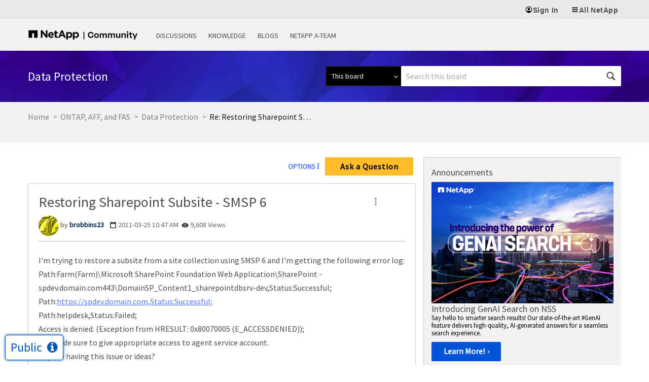

--- FILE ---
content_type: application/x-javascript;charset=utf-8
request_url: https://sometrics.netapp.com/id?d_visid_ver=5.5.0&d_fieldgroup=A&mcorgid=1D6F34B852784AA40A490D44%40AdobeOrg&mid=72801583108686822049218099085089913188&ts=1762039510830
body_size: -44
content:
{"mid":"72801583108686822049218099085089913188"}